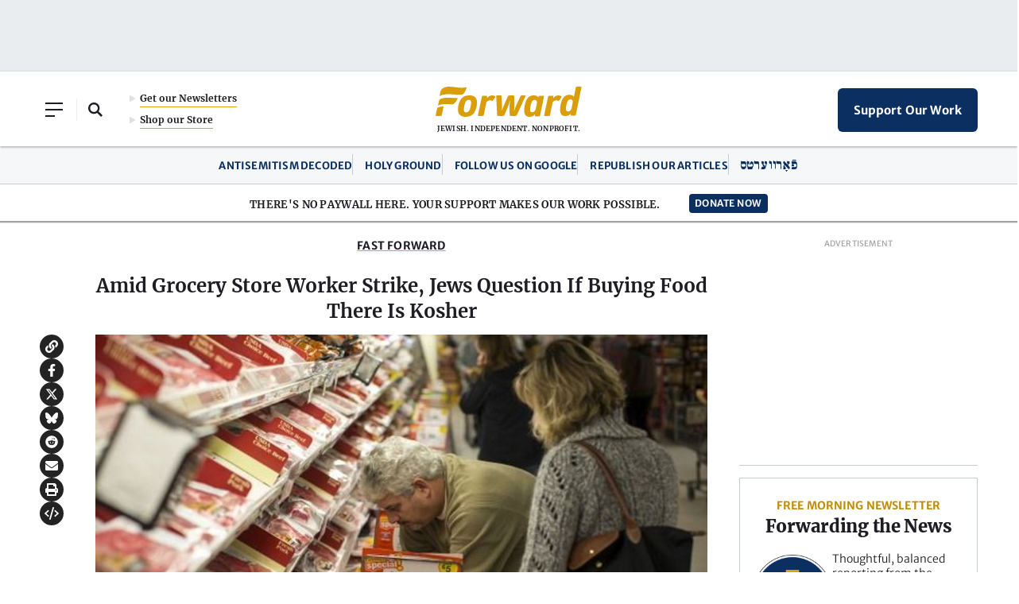

--- FILE ---
content_type: text/html; charset=utf-8
request_url: https://www.google.com/recaptcha/api2/aframe
body_size: 265
content:
<!DOCTYPE HTML><html><head><meta http-equiv="content-type" content="text/html; charset=UTF-8"></head><body><script nonce="rbnJA011pD0NnkcbcNC7DQ">/** Anti-fraud and anti-abuse applications only. See google.com/recaptcha */ try{var clients={'sodar':'https://pagead2.googlesyndication.com/pagead/sodar?'};window.addEventListener("message",function(a){try{if(a.source===window.parent){var b=JSON.parse(a.data);var c=clients[b['id']];if(c){var d=document.createElement('img');d.src=c+b['params']+'&rc='+(localStorage.getItem("rc::a")?sessionStorage.getItem("rc::b"):"");window.document.body.appendChild(d);sessionStorage.setItem("rc::e",parseInt(sessionStorage.getItem("rc::e")||0)+1);localStorage.setItem("rc::h",'1769790245802');}}}catch(b){}});window.parent.postMessage("_grecaptcha_ready", "*");}catch(b){}</script></body></html>